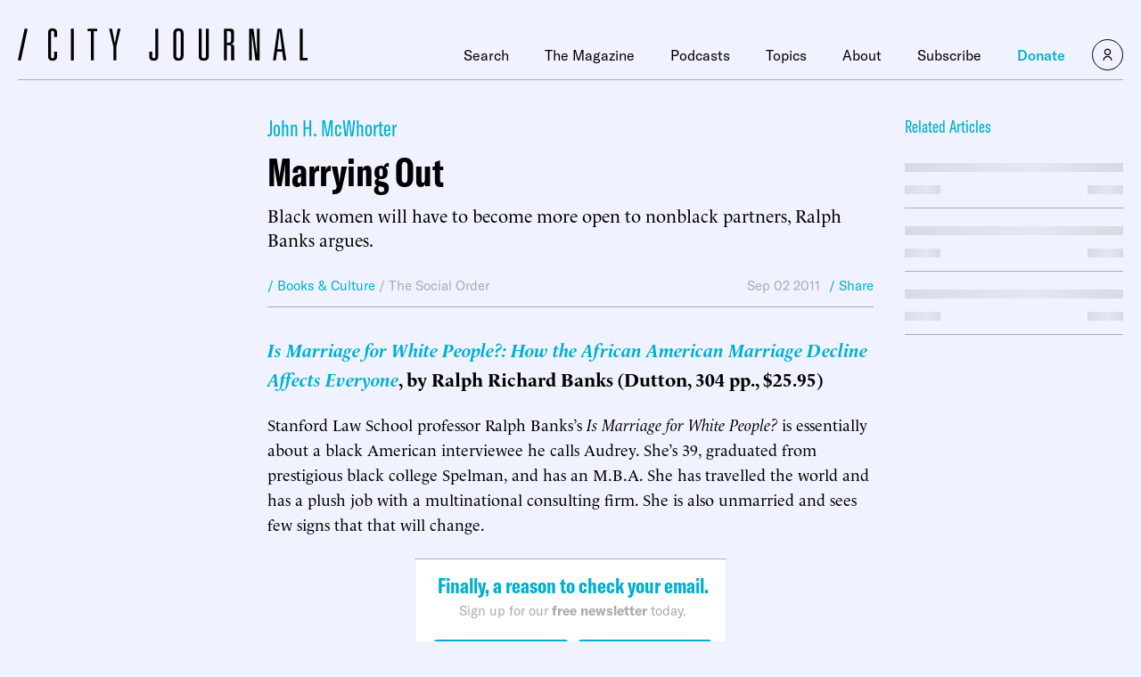

--- FILE ---
content_type: text/javascript;charset=utf-8
request_url: https://id.cxense.com/public/user/id?json=%7B%22identities%22%3A%5B%7B%22type%22%3A%22ckp%22%2C%22id%22%3A%22mkr3alhk4cswy8s8%22%7D%2C%7B%22type%22%3A%22lst%22%2C%22id%22%3A%2218kxd6atnempx1ze18donwjf7y%22%7D%2C%7B%22type%22%3A%22cst%22%2C%22id%22%3A%2218kxd6atnempx1ze18donwjf7y%22%7D%5D%7D&callback=cXJsonpCB1
body_size: 208
content:
/**/
cXJsonpCB1({"httpStatus":200,"response":{"userId":"cx:3p2ih56ggzojx1lw1ii4zbl41b:3cjivod3xo1v8","newUser":false}})

--- FILE ---
content_type: text/javascript;charset=utf-8
request_url: https://p1cluster.cxense.com/p1.js
body_size: 100
content:
cX.library.onP1('18kxd6atnempx1ze18donwjf7y');
